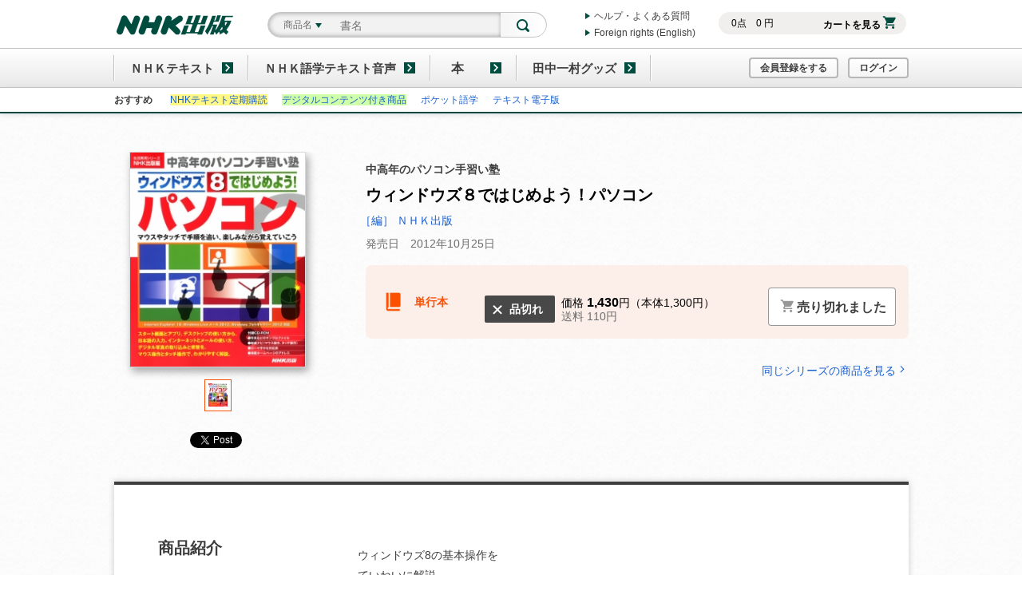

--- FILE ---
content_type: text/html; charset=UTF-8
request_url: https://www.nhk-book.co.jp/detail/000061991522012.html
body_size: 8317
content:
<!DOCTYPE html>
<html>
<head>
  <meta charset="utf-8" />
  <meta content="IE=edge,chrome=1" http-equiv="X-UA-Compatible" />
  <meta content="width=device-width" name="viewport" />
  <meta content="telephone=no" name="format-detection" />
  <title> 中高年のパソコン手習い塾 ウィンドウズ８ではじめよう！パソコン | NHK出版</title>
  <meta name="keywords" content="ＮＨＫ出版 ,ウィンドウズ８ではじめよう！パソコン,NHK出版" />
  <meta name="description" content="ウィンドウズ8の基本操作をていねいに解説。タッチもアプリも怖くない！アプリをタッチ操作するスタート画面と、マウスを操作する従来型のデスクトップ画面という2つの顔をもつウィンドウズ8。2つの操作法を上手…" />

  <link href="/css/common/style.css?v=ecac3a769f45abb78be8d1f3c2267c9e" rel="stylesheet" type="text/css" />
<link href="/assets/css/common/style.css?v=24374c18a59da12bfe9a9d3b99d3e889" rel="stylesheet" type="text/css" />
<link href="/assets/css/lib/slick.css?v=0429e2dd2ee8c715dee04c15258452bb" rel="stylesheet" type="text/css" />
<link rel="stylesheet" href="/assets/css/detail/style.css?v=a44712765699c0387ce1b267275c418c" type="text/css" charset="UTF-8" /><link rel="stylesheet" href="/assets/css/detail/addcart.css?v=f9f16c3103f61db94e51a2b7a478b487" type="text/css" charset="UTF-8" /><link rel="stylesheet" href="/assets/css/detail/contents-header_2021.css?v=fb842a2aa8364974746caa979b6ed269" type="text/css" charset="UTF-8" />
<!--[if lt IE 9]>
<link href="/assets/css/common/style_ie.css?v=9091e73cb7155264f5065ba40c96cb32" rel="stylesheet" type="text/css" />
<link href="/assets/css/lib/slick.css?v=0429e2dd2ee8c715dee04c15258452bb" rel="stylesheet" type="text/css" />
<link rel="stylesheet" href="/assets/css/detail/style_ie.css?v=3b00811294768783d1269e2d461c76a0" type="text/css" charset="UTF-8" />
<![endif]-->
<script src="/assets/js/lib/jquery.js?v=9df6dbeccb852804351b97fffb3cf101" type="text/javascript"></script>
<!--[if lte IE 9]>
<script src="/assets/js/lib/jquery.xdomainrequest.min.js?v=0bbdabe7b0ce87918d773037e2df5f6e" type="text/javascript"></script>
<![endif]-->

</head><body>
  
<!-- Google Tag Manager -->
<noscript><iframe src="//www.googletagmanager.com/ns.html?id=GTM-T86W4Q"
height="0" width="0" style="display:none;visibility:hidden"></iframe></noscript>
<script>(function(w,d,s,l,i){w[l]=w[l]||[];w[l].push({'gtm.start':
new Date().getTime(),event:'gtm.js'});var f=d.getElementsByTagName(s)[0],
j=d.createElement(s),dl=l!='dataLayer'?'&l='+l:'';j.async=true;j.src=
'//www.googletagmanager.com/gtm.js?id='+i+dl;f.parentNode.insertBefore(j,f);
})(window,document,'script','dataLayer','GTM-T86W4Q');</script>
<!-- End Google Tag Manager -->
  

<div id="fb-root"></div>
<script>
    (function(d, s, id) {
        var js, fjs = d.getElementsByTagName(s)[0];
        if (d.getElementById(id)) return;
        js = d.createElement(s); js.id = id;
        js.src = "//connect.facebook.net/ja_JP/sdk.js#xfbml=1&version=v2.4";
        fjs.parentNode.insertBefore(js, fjs);
    }(document, 'script', 'facebook-jssdk'));
</script>
  <div class="wrapper ">
        
<div class="sp-mypage-notify">
    <div class="sp-mypage-notify-bg"></div>
    <div class="sp-mypage-notify-dialog">
        <div class="sp-mypage-notify-dialog-close"><span class="icon-cross" id="js-sp-mypage-notify-close"></span></div>
        <div class="sp-mypage-notify-dialog-message">
            マイコンテンツや、お客様情報・注文履歴を確認できます。
        </div>
        <div class="sp-mypage-notify-dialog-image">
            <img src="/assets/img/top/sp-mypage-notify.png">
        </div>
        <div class="sp-mypage-notify-dialog-checkbox checkbox2">
            <input type="checkbox" id="sp-mypage-notify-disable">
            <label for="sp-mypage-notify-disable"><span class="icon icon-status-check"></span>次回以降表示しない</label>
        </div>
        <div class="sp-mypage-notify-dialog-button">
            <span class="btn btn-green" id="js-sp-mypage-notify-button">閉じる</span>
        </div>
    </div>
</div>
    <!--ヘッダー-->
    <div class="header">
        
                
        <!--スマホ用グローバルナビ-->
        <ul class="header-spgnav">
            <li class="header-spgnav-item header-spgnav-item_logo">
                <a href="/"><img src="/assets/img/common/logo-2line.png" /></a>
            </li>
            <!--classに header-spgnav-item_mark 付与で赤いマークがつきます-->
                        <li class="header-spgnav-item header-spgnav-item_cart" id="cartMark">
                <a class="icon-cart" href="javascript:void(0);">カート</a>
            </li>
            <li class="header-spgnav-item header-spgnav-item_search">
                <a class="icon-search" href="javascript:void(0);">検索</a>
            </li>
                        <li class="header-spgnav-item header-spgnav-item_login">
                <a class="icon-user" href="/log_in.html">ログイン<br />会員登録</a>
            </li>
                        <li class="header-spgnav-item header-spgnav-item_menu">
                <a class="icon-menu" href="javascript:void(0);">メニュー</a>
            </li>
        </ul>
        <div class="header-inner">
            <!--ロゴ-->
            <p class="header-logo">
                <a href="/"><img class="header-logo-img header-logo-img" src="/assets/img/common/logo.png" /></a>
            </p>
            <!--検索窓-->
            <form class="header-search" name="search_form" action="https://search.nhk-book.co.jp/" method="GET" onsubmit="return mysearch_https(this);">
                <div class="header-search-select">
                    <p class="header-search-select-title">
                        検索対象
                    </p>
                    <div class="select">
                        <select id="select-search-type" name="yearclass">
                            <option checked="" value="商品名">
                                商品名から探す
                            </option>
                            <option value="商品番号">
                                商品番号から探す
                            </option>
                            <option value="コンテンツ">
                                コンテンツから探す
                            </option>
                        </select>
                        <div class="select-box">
                            <p class="select-text">
                                商品名<span class="icon-bullet-arrow-bottom"></span>
                            </p>
                        </div>
                    </div>
                </div>
                <div class="header-search-inner">
                    <div class="header-search-input">
                        <input placeholder="書名" type="text" name="kw" class="searchBox" />
                        <input type="hidden" name="ie" value="u" >
                        <input type="hidden" name="temp" value="item" id="isearch_temp" />
                    </div>
                    <div class="header-search-btn icon-search">
                        <input class="btn" type="submit" />
                    </div>
                </div>
            </form>
            <!--カートインフォ-->
            <div class="header-cartinfo">
                <!--カートがからの時は-->
                <div class="header-cartinfo-inner">
                    <!--i-search 検索結果画面では削除 ここから-->
                    <dl class="header-cartinfo-total">
                        <dt>
                            <span id="headerCartNum">0</span>点
                        </dt>
                        <dd>
                            <span id="headerCartPrice">0</span> 円
                        </dd>
                    </dl>
                    <!--/i-search 検索結果画面では削除 ここまで--><a class="btn header-cartinfo-btn" href="/cart/">カートを見る<span class="icon-cart"></span></a>
                </div>
            </div>
            <!--サブナビ-->
            <ul class="header-subnav header-subnav_pc">
                <li class="header-subnav-item">
                    <a class="icon-bullet-arrow-right" href="/help/index.html">ヘルプ・よくある質問</a>
                </li>
                <li class="header-subnav-item">
                    <a class="icon-bullet-arrow-right" href="/pr/foreignrights/index.html">Foreign rights (English)</a>
                </li>
            </ul>
        </div>
        <div class="header-menu">
            <!--グローバルナビ-->
            <div class="header-menu-inner">
                <ul class="header-gnav">
                    <li class="header-gnav-item header-gnav-item_text">
                        <a href="/text/index.html">ＮＨＫテキスト</a>
                    </li>
                    <li class="header-gnav-item header-gnav-item_text">
                        <a href="https://nhktext.jp/onsei">ＮＨＫ語学テキスト音声</a>
                    </li>
                    <li class="header-gnav-item header-gnav-item_book">
                        <a href="/book/index.html">　本　</a>
                    </li>
                    <li class="header-gnav-item header-gnav-item_goods">
                        <a href="/goods/index.html">田中一村グッズ</a>
                    </li>
                </ul>
                <!--サインイン ログイン前-->
                <ul class="header-signin">
                                        <li class="header-signin-item">
                        <a class="header-signin-btn" href="/register/preregist_select.html">会員登録をする</a>
                    </li>
                    <li class="header-signin-item">
                        <a class="header-signin-btn" href="/log_in.html">ログイン</a>
                    </li>
                                    </ul>
            </div>
            <!--サブナビ-->
            <ul class="header-subnav header-subnav_sp">
                <li class="header-subnav-item">
                    <a class="icon-bullet-arrow-right" href="/help/index.html">ヘルプ・よくある質問</a>
                </li>
                <li class="header-subnav-item">
                    <a class="icon-bullet-arrow-right" href="/pr/foreignrights/index.html">Foreign rights (English)</a>
                </li>
            </ul>
            <div class="header-hotword">
  <div class="header-hotword-inner">
    <h3 class="header-hotword-title">おすすめ</h3>
    <ul class="header-hotword-list">
      <li class="header-hotword-list-item"><a href="/pr/text/subscription.html"><span style="background-color:#fff884;">NHKテキスト定期購読</span></a></li>
      <!--<li class="header-hotword-list-item"><a href="/pr/ticket/about.html">音声ダウンロードチケット</a></li>-->
      <li class="header-hotword-list-item"><a href="/digicon/index.html"><span style="background-color:#d0ffa9;">デジタルコンテンツ付き商品</span></a></li>
     <!--<li class="header-hotword-list-item"><a href="/pr/doki/">趣味どきっ！</a></li>-->
     <!-- <li class="header-hotword-list-item"><a href="/list/backnumber-33014.html">100分de名著</a></li>-->
      <li class="header-hotword-list-item"><a href="https://pocket-gogaku.jp/" target="_blank">ポケット語学</a></li>
 <li class="header-hotword-list-item"><a href="/pr/text/d_text.html">テキスト電子版</a></li>

    </ul>
  </div>
</div>        </div>
        <div class="header-over"></div>
    </div>
    <!--/ヘッダー-->
    
    <!--コンテンツ-->
    <div class="contents">
      <script>
var web_code = '000061991522012';
var large_category_id = '2';

/** GA4イベント用データ */
var jsonContentData = {"web_code":"000061991522012","main_title":"\u30a6\u30a3\u30f3\u30c9\u30a6\u30ba\uff18\u3067\u306f\u3058\u3081\u3088\u3046\uff01\u30d1\u30bd\u30b3\u30f3","large_category_id":2,"cart_button":3,"price":"1300","tax":"130"};
/** GA4イベント：view_item */
window.addEventListener("load", function() {
    gaEventViewItem();
});
</script>


    

<div class="addcart-modal js-addcart-modal">
  <div class="addcart-modal-bg" data-close></div>
  <div class="addcart-modal-container">
    <p class="tw-text-orange tw-font-semibold tw-text-center tw-text-2xl tw-mb-24px">カートに追加されました</p>
    <div>
      <div class="tw-flex tw-flex-col tw-items-center tw-space-y-12px">
        <a class="btn-orange pc:tw-w-3/4" href="/cart/">
          <span class="icon icon-cart tw-relative tw-inset-0 tw-pr-8px"></span>
          お支払いに進む
        </a>
        <button class="btn-gray pc:tw-w-3/4" data-close>他にも商品を買う</button>
      </div>
    </div>
  </div>
</div>    <div class="contents-header">
        <div class="ol-base">
    <div class="ol-innerlayer"></div>
    <div class="ol-content">
        <div class="ol-zoom">
            <div class="ol-zoom-header">
                <p class="ol-zoom-itemname">
                    ウィンドウズ８ではじめよう！パソコン
                </p>
                <p class="ol-zoom-btn_close">
                    <a href="javascript:void(0);"><span class="icon-status-cross"></span>閉じる</a>
                </p>
            </div>
            <div class="ol-zoom-photo">
                                    <div class="ol-zoom-photo-items">
                        <img src="https://nhkbook.s3-ap-northeast-1.amazonaws.com/image/goods/000061991522012/000061991522012_01_580.jpg" />
                    </div>
                            </div>
        </div>
    </div>
</div>        <div class="main">
            <div class="tw-flex tw-justify-between sp:tw-flex-col sp:tw-space-y-16px">
                                <div class="visual visual_inithide tw-relative tw-float-none tw-mx-0">
    <div class="visual-photo">
        <div class="visual-photo-main">
                            <div class="visual-photo-main-items">
                    <span class="icon-zoom">
                        <img src="https://nhkbook.s3-ap-northeast-1.amazonaws.com/image/goods/000061991522012/000061991522012_01_234.jpg" id="icon-zoom"/>
                    </span>
                </div>
                    </div>
        <div class="visual-photo-nav">
                            <div class="visual-photo-nav-items">
                    <span>
                        <img src="https://nhkbook.s3-ap-northeast-1.amazonaws.com/image/goods/000061991522012/000061991522012_01_24.jpg" />
                    </span>
                </div>
                    </div>
    </div>
        <ul class="visual-sns">
        <li class="visual-sns-tw">
            <a class="twitter-share-button"></a>
            <script>
                !function (d, s, id) {
                    var js, fjs = d.getElementsByTagName(s)[0], p = /^http:/.test(d.location) ? 'http' : 'https';
                    if (!d.getElementById(id)) {
                        js = d.createElement(s);
                        js.id = id;
                        js.src = p + '://platform.twitter.com/widgets.js';
                        fjs.parentNode.insertBefore(js, fjs);
                    }
                }(document, 'script', 'twitter-wjs');
            </script>
        </li>
        <li class="visual-sns-fb">
            <div class="fb-like" data-layout="button_count"></div>
        </li>
    </ul>
    
</div>                <div class="outline outline-fixed tw-float-none tw-mx-0">
                    <div class="item-meta-info tw-space-y-15px">
                        <!-- キャンペーン情報 : アウトライン -->
                        <!--ファーストビュートピック-->
                        <p class="outline-lead">
                            
                        </p>
                        <!--シリーズ名-->
                        <p class="outline-subtitle">
                            中高年のパソコン手習い塾
                        </p>
                        <!--前サブタイトル-->
                        <p class="outline-caption01">
                            
                        </p>
                        <!--メインタイトル-->
                        <h2 class="outline-itemname">
                            ウィンドウズ８ではじめよう！パソコン
                            <!--後サブタイトル-->
                            <span class="sp:tw-block"></span>
                        </h2>
                        <ul class="outline-tags">
                            <!-- 新旧アイコン -->
                                                        <!-- メディアアイコン -->
                                                        <!-- レベルアイコン -->
                                                    </ul>
                        <!-- 著者 -->
                        <p class="outline-person">
                            <a href="http://search.nhk-book.co.jp/?ie=u&temp=item&author[]=%EF%BC%AE%EF%BC%A8%EF%BC%AB%E5%87%BA%E7%89%88+">［編］ ＮＨＫ出版 </a> 
                        </p>
                        <!-- 発売日 -->
                        <div class="outline-itemdata tw-p-0 tw-border-0">
                            <div class="outline-row">
                                <p class="outline-itemdata-releasedate tw-mt-0">発売日　2012年10月25日</p>
                            </div>
                        </div>
                    </div>
                    <div class="order-block tw-my-20px">
                        <div class="tw-mb-12px tw-space-y-10px">
                                                                                </div>
                        <div class="tw-flex sp:tw-flex-col sp:tw-space-y-10px tw-items-start">
                            <div class="tw-flex tw-items-center">
                                <img src="/assets/img/detail/icon-book_active.png" class="tw-w-35px" alt="">
                                <span class="tw-ml-10px tw-font-semibold tw-text-orange tw-flex-shrink-0 pc:min-w-100px">
                                                                            単行本
                                                                    </span>
                            </div>
                            <div class="pc:tw-mx-8px pc:tw-pt-10px">
                                                                <div class="tw-flex tw-items-start">
                                    
<div class="tw-flex-shrink-0 sp:tw-mr-auto">
            <p class="tag-status_large tag-status_black icon-status-cross">
            品切れ
        </p>
    </div>                                    <div class="tw-ml-8px tw-leading-5">
                                        <p class="tw-text-black">
                                            価格 <strong class='tw-text-lg sp:tw-text-2xl tw-font-semibold'>1,430</strong>円（本体1,300円）
                                        </p>
                                                                            <p class="tw-text-gray-600">送料 110円</p>
                                                                        </div>
                                </div>
                            </div>
                                <div class="pc:tw-ml-auto tw-self-stretch">
        <!--売り切れました-->
        <span class="btn btn-white btn-submit btn-cta">
            <span class="icon icon-cart"></span>
            <span>売り切れました</span>
        </span>
    </div>
                        </div>
                    </div>
                    <!-- .outline-related-btn.outline-related-btn_active でカレント表示 -->
                    <!-- .outline-related-btn.is-single で単一行表示 -->
                    <div class="outline-row outline-type-button tw-my-15px">
                        <ul class="tw-flex sp:tw-flex-wrap tw--m-5px">
                                                                                                                                                    </ul>
                    </div>

                    <!-- <div class="tw-text-right">
                        <a class="hover:tw-no-underline hover:tw-opacity-70" href="">同じシリーズの商品を見る<span class="icon-arrow-right"></span></a>
                    </div> -->

                    <!-- 小分類一覧-->
                                        <a class="tw-block tw-text-right" href="/list/smallcategory-24011.html">
                        同じシリーズの商品を見る<span class="icon-arrow-right"></span>
                    </a>
                                        
                    <div class="relation">
                        <!-- おすすめ商品一覧のファイル -->
                        <!-- rtoaster版この商品を買った人はこんな商品を買っています -->
    <div class="detail-header-relation-items tw-my-32px" id="series_recommend"
        style="display:none">
        <div class="inner">
            <h2 class="recommend-title tw-text-black sp:tw-mx-12px pc:tw--mx-32px">
                この商品を買った人はこんな商品を買っています</h2>

            <div
                class="js-rtoaster-recommend-list detail-header-item-list pc:tw-mt-20px sp:tw-mt-16px">
                <div id="series_recommend_1"></div>
                <div id="series_recommend_2"></div>
                <div id="series_recommend_3"></div>
                <div id="series_recommend_4"></div>
            </div>
        </div>
    </div>
                                    <!--
    rtoasterの動作テストをしたい場合、テスト環境のドメイン名を *.nhk-book.co.jp にして、さらに
    以下のようなJavaScript変数（ECサイト上の詳細ページではあらかじめ定義済）を定義する必要があります。
    この変数がない場合、今見ている商品を一意に特定できないため、レコメンドされません。
    -->
                                                <!-- 関連ニュース RSSから取得 -->
                        <div class="outline-news" style="display:none">
                            <h2 class="outline-news-title">
                                関連ニュース
                            </h2>
                            <div class="outline-news-contents">
                                <div class="newsfeed" data-num="10" data-wrapper=".outline-news"data-formatter="morelist" data-query="w000061991522012"></div>
                            </div>
                        </div>
                        <!-- /関連ニュース -->
                        <!-- アンケート・プレゼント -->
                                                <!-- /アンケート・プレゼント -->
                    </div>
                </div>
            </div>
        </div>
        <!--/.main-->
    </div>
    <!--/.contents-header-->
    <div class="contents-body">
        <div class="features">
            
        <!--.features-header ブロックB-->
                <!--/.features-header ブロックB-->
        
        <!--.section 商品紹介 ブロックC-->
        <div class="section section_introduction" id="block-c">
    <div class="section-header">
        <h2 class="section-title">
            商品紹介
        </h2>
    </div>
    <div class="section-body">
                    <div class="section-row">
                <div class="section-textwrapper">
                                                                <p class="section-text">ウィンドウズ8の基本操作を<BR>ていねいに解説。<BR>タッチもアプリも怖くない！<BR><BR>アプリをタッチ操作するスタート画面と、マウスを操作する従来型のデスクトップ画面という2つの顔をもつウィンドウズ8。2つの操作法を上手に使い分けながら、メールやインターネット、写真の取り込みなどの基本操作をていねいに解説した超初心者向け入門書。</p>
                                                        </div>
            </div>
                            </div>
</div>
        <!--/.section 商品紹介 ブロックC-->
        
        <!--.section 放送情報 ブロックD-->
                <!--/.section 放送情報 ブロックD-->
        
        <!--.section 次号予告 ブロックE-->
                <!--/.section 次号予告 ブロックE-->
        
        <!--.section 目次 ブロックF-->
                <!--/.section 目次 ブロックF-->
        
        <!--.section 著者情報 ブロックG-->
                <div class="section section_author" id="block-g">
    <div class="section-header">
        <h2 class="section-title">
            著者情報
        </h2>
    </div>
    <div class="section-body">
                    <div class="section-row">
                <div class="section-textwrapper">
                    <h3 class="section-subtitle">
                        <a href="http://search.nhk-book.co.jp/?ie=u&temp=item&author[]=%EF%BC%AE%EF%BC%A8%EF%BC%AB%E5%87%BA%E7%89%88+">ＮＨＫ出版 </a>&nbsp;編                    </h3>
                                    </div>
                            </div>
            </div>
</div>
        <!--/.section 著者情報 ブロックG-->
        
                <div class="section section_spec" id="block-h">
    <div class="section-header">
        <h2 class="section-title">
            商品情報
        </h2>
    </div>
    <div class="section-body">
        <div class="section-definitionlist">
                            <dl>
                    <dt>
                    発売日
                    </dt>
                    <dd>
                        2012年10月25日
                    </dd>
                </dl>
                                        <dl>
                    <dt>
                    価格
                    </dt>
                    <dd>
                        価格：<span>1,430</span>円（本体1,300円）
                    </dd>
                </dl>
                                        <dl>
                    <dt>
                    判型
                    </dt>
                    <dd>
                        ＡＢ判
                    </dd>
                </dl>
                                        <dl>
                    <dt>
                    ページ数
                    </dt>
                    <dd>
                        128ページ　CD-ROM1枚
                    </dd>
                </dl>
                        <!-- 商品コード -->
                            <dl>
                    <dt>
                    雑誌コード
                    </dt>
                    <dd>
                        6199152
                    </dd>
                </dl>
                                        <dl>
                    <dt>
                    Cコード
                    </dt>
                    <dd>
                        C9404(情報科学（パソコン関連）)
                    </dd>
                </dl>
                        <!-- ISBN・JANコード -->
                            <dl>
                    <dt>
                    ISBN
                    </dt>
                    <dd>
                        978-4-14-199152-6
                    </dd>
                </dl>
                                            </div>
        <div class="section-definitionlist">
                                </div>
    </div>
</div>        <!--/.section 商品情報 ブロックH-->
        
        <!-- 購入のご案内 -->
        <!--.section 関連商品 ブロックJ-->
        
        <!--.section 関連商品 ブロックJ_cover-->
                <!--/.section 関連商品 ブロックJ_cover-->

        <!--/.section おすすめ情報 ブロックK-->
                <!--/.section おすすめ情報 ブロックK-->
        
        <!--.section カテゴリ ブロックI-->
        <div class="section" id="block-i">
            <div class="section-header">
            <h2 class="section-title">
                カテゴリ
            </h2>
            </div>
            <div class="section-body">
            <ul class="topicpath">
                <li class="topicpath-item">
                <a href="/">ホーム</a>
                </li>
                                <li class="topicpath-item">
                <a href="/book/index.html">書籍・ムック</a>
                </li>
                                                <li class="topicpath-item">
                <a href="/list/midcategory-307.html">実用・趣味</a>
                </li>
                                                <li class="topicpath-item">
                <a href="/list/smallcategory-24011.html">中高年のパソコン手習い塾</a>
                </li>
                            </ul>
                        </div>
        </div><!--.section カテゴリ ブロックI-->
        
        </div>
    </div>

        <div class="contents-footer">

        </div>
        

            
<!--ページ内リンク-->
<div class="inpagenav">
  <ul class="inpagenav-inner">
    <li class="inpagenav-item inpagenav-item_pagetop">
      <a class="icon-inpagenav-top inpagenav-pagetop" href="#"><span>ページトップ</span></a>
    </li>
  </ul>
</div>
<!--/ページ内リンク-->
          </div>
    <!--/コンテンツ-->

    
    <!--フッター-->
    <div class="footer">
        <div class="footer-inner">
            <div class="footer-nav tw-pl-0 tw-flex-grow-0">
            <p class="footer-logo">
                <a href="/"><img alt="NHK出版" class="footer-logo-img" src="/assets/img/common/logo.png" width="292" height="50" /></a>
            </p>
            </div>
            <div class="footer-nav pc:tw-border-l-0">
                <ul class="footer-nav-list">
                    <li class="footer-nav-list-item">
                        <a href="/corporate/index.html">会社案内</a>
                    </li>
                    <li class="footer-nav-list-item">
                        <a href="https://shoten-pr.nhk-book.co.jp" target="_blank">書店様向けページ</a>
                    </li>
                    <li class="footer-nav-list-item">
                        <a href="/snsaccount/index.html">公式SNS一覧</a>
                    </li>
                </ul>
            </div>
            <div class="footer-nav">
                <ul class="footer-nav-list">
                    <li class="footer-nav-list-item">
                        <a href="/kiyaku/index.html">利用規約</a>
                    </li>
                    <li class="footer-nav-list-item">
                        <a href="/kiyaku/privacy.html">プライバシーポリシー</a>
                    </li>
                    <li class="footer-nav-list-item">
                        <a href="/kiyaku/dealingLaw.html">特定商取引法に基づく表示</a>
                    </li>
                    <li class="footer-nav-list-item">
                        <a href="/kiyaku/copyright.html">著作権等管理事業者許諾番号</a>
                    </li>
                    <li class="footer-nav-list-item">
                        <a href="/contact/index.html">お問い合わせ</a>
                    </li>
                </ul>
            </div>
            <div class="footer-nav pc:tw-flex-grow-0">
                <ul class="footer-nav-list sp:tw-flex sp:tw-items-center sp:tw-flex-wrap sp:tw-flex-col">
                    <li class="footer-nav-list-item footer-nav-list-item_hnkonline sp:tw-my-5px pc:tw-mb-15px">
                        <a href="https://www.nhk.or.jp/" target="_blank"><img alt="NHK ONLINE" src="/assets/img/common/logo-nhkonline.png" width="272" height="28" /></a>
                    </li>
                    <li class="footer-nav-list-item sp:tw-my-5px pc:tw-mb-15px">
                        <a href="https://www.nhk-cs.jp/j/Q0028171" target="_blank"><img alt="NHK受信料のお手続きはこちら" src="/assets/img/common/nhk-jushinryo.jpg" width="180" height="60" /></a>
                    </li>
                    <li class="footer-nav-list-item footer-nav-list-item_program sp:tw-my-5px pc:tw-mb-15px">
                        <a href="http://www2.nhk.or.jp/hensei/program/index.cgi?area=001&f=top" target="_blank">番組表</a>
                    </li>
                </ul>
            </div>
            <div class="footer-nav">
                <ul class="footer-nav-list">
                    <li class="footer-nav-list-item footer-nav-list-item_viewchange">
                        <a href="javascript:void(0);">スマートフォン版を表示</a>
                    </li>
                </ul>
            </div>
        </div>
        <a class="footer-viewchange-btn" href="javascript:void(0);">PC版を表示</a>
        <div class="footer-copyright">
            Copyright NHK Publishing, Inc.
        </div>
    </div>
    <!--/フッター-->
  </div>
  
  <script src="/assets/js/lib/slick.min.js?v=d5a61c749e44e47159af8a6579dda121" type="text/javascript"></script>
<script src="/assets/js/lib/jquery.easing.js?v=e2d41e5c8fed838d9014fea53d45ce75" type="text/javascript"></script>
<script src="/assets/js/lib/jquery.lazyload.js?v=829bfa2120f720d2e8f82085914de5c9" type="text/javascript"></script>
<script src="//d2ov204r51u826.cloudfront.net/jquery.newsfeed/jquery.newsfeed.min.js" type="text/javascript"></script>
<script src="/assets/js/lib/jquery.timetable.min.js?v=8a2b05274d34317424c32b659ff5009c" type="text/javascript"></script>
<script src="/assets/js/util.js?v=c74d828894c07837314907307ba7808a" type="text/javascript"></script>
<script src="/assets/js/validation.js?v=69304849fbaac42f82ed5430182c9f56" type="text/javascript"></script>
<script src="/assets/js/common.js?v=d2dd0ceeeec1c3cdb3991b43fc0cf1d3" type="text/javascript"></script>
<script src="/assets/js/search/header.js?v=a07861f43f8deaf0c9cb68649234a2d7" type="module" crossorigin></script>
<script src="/js/min-satlib.js?v=62e5d28bef77353e2b672c9118219249" type="text/javascript"></script>

<script type="text/javascript" src="/assets/js/detail/detail.js?v=0002790465e40b674e7b918467b89edb" charset="UTF-8"></script><script type="text/javascript" src="/js/ga-event.js?v=8d4e06393fe312f23d6c3d425924ac31" charset="UTF-8"></script><script type="text/javascript" src="/js/detail/addcart.js?v=63c08d469d107073aaf64a996a04870d" charset="UTF-8"></script></body>
</html>

--- FILE ---
content_type: text/css
request_url: https://www.nhk-book.co.jp/assets/css/detail/addcart.css?v=f9f16c3103f61db94e51a2b7a478b487
body_size: 1124
content:
.detail-addcart{position:fixed;top:0;right:0;bottom:0;left:0;display:-webkit-box;display:-webkit-flex;display:-ms-flexbox;display:flex;-webkit-box-orient:vertical;-webkit-box-direction:normal;-webkit-flex-direction:column;-ms-flex-direction:column;flex-direction:column;opacity:0;pointer-events:none;-webkit-transition-property:opacity;transition-property:opacity;-webkit-transition-duration:.2s;transition-duration:.2s;z-index:101}.detail-addcart.is-open{opacity:1}@media(min-width:641px){.detail-addcart.is-open .detail-addcart-modal-bg{position:fixed;top:0;right:0;bottom:0;left:0;--bg-opacity:1;background-color:#000;background-color:rgba(0,0,0,var(--bg-opacity));opacity:.5;pointer-events:auto;cursor:pointer}}.detail-addcart-modal{position:relative;--bg-opacity:1;background-color:#fff;background-color:rgba(255,255,255,var(--bg-opacity));padding:24px;-webkit-transition-property:background-color,border-color,color,fill,stroke,opacity,-webkit-box-shadow,-webkit-transform;transition-property:background-color,border-color,color,fill,stroke,opacity,-webkit-box-shadow,-webkit-transform;transition-property:background-color,border-color,color,fill,stroke,opacity,box-shadow,transform;transition-property:background-color,border-color,color,fill,stroke,opacity,box-shadow,transform,-webkit-box-shadow,-webkit-transform;-webkit-transition-duration:.2s;transition-duration:.2s;--transform-translate-x:0;--transform-translate-y:0;--transform-rotate:0;--transform-skew-x:0;--transform-skew-y:0;--transform-scale-x:1;--transform-scale-y:1;-webkit-transform:translateX(var(--transform-translate-x)) translateY(var(--transform-translate-y)) rotate(var(--transform-rotate)) skewX(var(--transform-skew-x)) skewY(var(--transform-skew-y)) scaleX(var(--transform-scale-x)) scaleY(var(--transform-scale-y));-ms-transform:translateX(var(--transform-translate-x)) translateY(var(--transform-translate-y)) rotate(var(--transform-rotate)) skewX(var(--transform-skew-x)) skewY(var(--transform-skew-y)) scaleX(var(--transform-scale-x)) scaleY(var(--transform-scale-y));transform:translateX(var(--transform-translate-x)) translateY(var(--transform-translate-y)) rotate(var(--transform-rotate)) skewX(var(--transform-skew-x)) skewY(var(--transform-skew-y)) scaleX(var(--transform-scale-x)) scaleY(var(--transform-scale-y));-webkit-transition-timing-function:cubic-bezier(.4,0,.2,1);transition-timing-function:cubic-bezier(.4,0,.2,1);--transform-translate-y:20px;-webkit-box-shadow:0 3px 4px rgba(0,0,0,.26);box-shadow:0 3px 4px rgba(0,0,0,.26)}.detail-addcart.is-open .detail-addcart-modal{pointer-events:auto;--transform-translate-y:0px;--transform-scale-x:1;--transform-scale-y:1}@media(max-width:640px){.detail-addcart-modal{margin-left:12px;margin-right:12px;margin-top:75px;border-radius:.375rem;border-width:2px;border-style:solid;--border-opacity:1;border-color:#f7510a;border-color:rgba(247,81,10,var(--border-opacity))}.detail-addcart-modal:before,.detail-addcart-modal:after{position:absolute;width:0;height:0;border-width:8px;border-top-width:0;border-style:solid;border-color:transparent;content:"";border-bottom:16px solid;left:-webkit-calc(-12px + 92px + (100% - 92px) / 8);left:calc(-12px + 92px + (100% - 92px)/8);-webkit-transform:translatex(-4px);-ms-transform:translatex(-4px);transform:translatex(-4px)}.detail-addcart-modal:before{top:-16px;--border-opacity:1;border-color:#f7510a;border-color:rgba(247,81,10,var(--border-opacity));border-top:0;border-left:8px solid transparent!important;border-right:8px solid transparent!important;border-bottom-width:16px}.detail-addcart-modal:after{top:-12px;border-bottom-color:white}}@media(min-width:641px){.detail-addcart-modal{margin:auto;border-radius:.5rem;--transform-scale-x:.9;--transform-scale-y:.9;width:400px}}
/*# sourceMappingURL=addcart.css.map */


--- FILE ---
content_type: application/javascript
request_url: https://www.nhk-book.co.jp/js/min-satlib.js?v=62e5d28bef77353e2b672c9118219249
body_size: 6427
content:
var submitButtonName = null;

/******/ (function(modules) { // webpackBootstrap
/******/ 	// The module cache
/******/ 	var installedModules = {};

/******/ 	// The require function
/******/ 	function __webpack_require__(moduleId) {

/******/ 		// Check if module is in cache
/******/ 		if(installedModules[moduleId])
/******/ 			return installedModules[moduleId].exports;

/******/ 		// Create a new module (and put it into the cache)
/******/ 		var module = installedModules[moduleId] = {
/******/ 			exports: {},
/******/ 			id: moduleId,
/******/ 			loaded: false
/******/ 		};

/******/ 		// Execute the module function
/******/ 		modules[moduleId].call(module.exports, module, module.exports, __webpack_require__);

/******/ 		// Flag the module as loaded
/******/ 		module.loaded = true;

/******/ 		// Return the exports of the module
/******/ 		return module.exports;
/******/ 	}


/******/ 	// expose the modules object (__webpack_modules__)
/******/ 	__webpack_require__.m = modules;

/******/ 	// expose the module cache
/******/ 	__webpack_require__.c = installedModules;

/******/ 	// __webpack_public_path__
/******/ 	__webpack_require__.p = "";

/******/ 	// Load entry module and return exports
/******/ 	return __webpack_require__(0);
/******/ })
/************************************************************************/
/******/ ([
/* 0 */
/***/ function(module, exports, __webpack_require__) {

	// 最小限のsatlibライブラリ
	'use strict';
	var $ = jQuery;

	__webpack_require__(1);

	$(document).on('click', 'input:button,input:submit,button:submit', function(e) {
		var $t = $(this);
		if ($t.attr('id')) {
			submitButtonName = $t.attr('id');
		}
//		console.warn("clicked button:" + submitButtonName);
		return true;
	});

	$(function() {
	    //// AjaxUpload初期化
	    //var AjaxUpload = __webpack_require__(2);
	    //AjaxUpload.init();
	    // PreventMultiSubmit初期化
	    var PreventMultiSubmit = __webpack_require__(3);
	    PreventMultiSubmit.init();
	    //// TimeInput初期化
	    //if (!Modernizr.inputtypes.time) {
	    //    var TimeInput = __webpack_require__(4);
	    //    TimeInput.init();
	    //}
	});




/***/ },
/* 1 */
/***/ function(module, exports, __webpack_require__) {

	/**
	 * jQuery.clearInputプラグイン
	 * @param {bool} clearHidden hiddenの中身も空にする
	 */
	'use strict';
	var $ = jQuery;
	$.fn.clearInput = function(clearHidden) {
	    this.each (function() {
	        $('input:text,input:password,textarea,input[type=tel],input[type=date],input[type=url],input[type=time],input[type=email]', this).val('');
	        if (clearHidden) {
	            $('input:hidden', this).val('');
	        }
	        $('select').each(function() {
	            this.selectedIndex = 0;
	        });
	        $('input:checkbox,input:radio', this).prop('checked', false);
	        $('input.clearable', this).val('');
	    });
	    return this;
	};


/***/ },
/* 2 */
/***/ function(module, exports, __webpack_require__) {

	/**
	 * AjaxUpload
	 * formとは独立にファイルアップロードを行うスクリプト
	 */
	'use strict';
	var $ = jQuery;

	var DELEGATE_NAME = '__Uploader_delegate';

	function Uploader(elem) {
	    this.elem = $(elem);
	    this.registerFileChange();
	    this.registerDrag();
	    this.registerDelete();
	    this.updateState();
	}
	Uploader.prototype = {
	    elem: null,
	    area: null,
	    accept: null,
	    maxCount: 0,
	    maxFileSize: 0,
	    input: null,
	    inputType: null,
	    hiddenName: null,
	    multiple: false,
	    uploadingCount: 0,
	    /**
	     * デリゲートオブジェクトを返す
	     */
	    delegate: function() {
	        return this.elem.data(DELEGATE_NAME);
	    },
	    /**
	     * 削除チェックボックスのイベント
	     */
	    registerDelete: function() {
	        var uc = this;
	        this.elem.on('click', 'input:checkbox', function(e) {
	            var div = $(this).closest('div');
	            if (this.checked) {
	                div.addClass('deleted-value');
	            } else {
	                div.removeClass('deleted-value');
	                if (uc.isOver()) {
	                    this.checked = true;
	                    div.addClass('deleted-value');
	                }
	            }
	            uc.updateState();
	        });
	    },
	    /**
	     * <input type=file>のイベントを追加する
	     */
	    registerFileChange: function() {
	        var ipt = this.elem.find('input:file');
	        ipt.on('change', this.onFileChange.bind(this));
	        this.input = ipt;
	        this.maxCount = ipt.data('maxcount') || 0;
	        this.hiddenName = ipt.data('name');
	        this.multiple = ipt.attr('multiple');
	        if (!this.multiple) {
	            this.maxCount = 1;
	        }
	        this.accept = ipt.attr('accept');
	        this.maxFileSize = this.elem.find('input[name=MAX_FILE_SIZE]').val();
	        var m = ipt.attr('class').match(/fieldinput-(\w+)-input/);
	        if (m) {
	            this.inputType = m[1];
	        }
	    },
	    /**
	     * イベント受け入れ状態を更新する
	     */
	    updateState: function() {
	        if (this.isFull() || this.uploadingCount) {
	            this.input.prop('disabled', true);
	            this.area.addClass('disabled');
	        } else {
	            this.input.prop('disabled', false);
	            this.area.removeClass('disabled');
	        }
	    },
	    /**
	     * ファイル選択イベント
	     * @param Event e
	     */
	    onFileChange: function(e) {
	        this.processFiles(this.input[0].files);
	    },
	    /**
	     * ファイルを削除する
	     */
	    clearFiles: function() {
	        this.input[0].value = '';
	        this.uploadingCount = 0;
	    },
	    /**
	     * ドラッグ&ドロップのイベントを追加する
	     */
	    registerDrag: function() {
	        var dragArea = this.elem.find('.drag-area');
	        dragArea.on('drop', this.onDrop.bind(this))
	                .on('dragover', this.onDragOver.bind(this))
	                .on('dragleave', this.onDragLeave.bind(this));
	        this.area = dragArea;
	    },
	    /**
	     * ドラッグ＆ドロップのイベントを消費する
	     * @param Event e
	     * @param bool hover
	     */
	    consume: function(e, hover) {
	        e.stopPropagation();
	        e.preventDefault();
	        if (hover) {
	            this.area.addClass('hover');
	        } else {
	            this.area.removeClass('hover');
	        }
	        return false;
	    },
	    /**
	     * アップロード済みの数とアップロード中の数の合計
	     */
	    filesCount: function() {
	        var values = this.elem.find('.fieldinput-' + this.inputType + '-value:not(.deleted-value)');
	        return values.length + this.uploadingCount;
	    },
	    /**
	     * アップロード数制限
	     * @returns bool ファイル数制限に達していたらtrue
	     */
	    isFull: function() {
	        return this.maxCount && this.maxCount <= this.filesCount();
	    },
	    /**
	     * アップロード数制限を超えている
	     */
	    isOver: function() {
	        return this.maxCount && this.maxCount < this.filesCount();
	    },
	    /**
	     * ファイルが選択されたのでアップロードする
	     * @param Array files
	     */
	    processFiles: function(files) {
	        if (!files || this.uploadingCount) {
	            return;
	        }
	        var up = this;
	        var promisses = [];
	        if (this.multiple) {
	            $.each(files, function(i, file) {
	                if (!up.isFull()) {
	                    promisses.push(up.upload(file));
	                }
	            });
	        } else {
	            promisses.push(up.upload(files[0]));
	        }
	        this.updateState();
	        $.when(promisses).done(function() {
	            setTimeout(function() {
	                up.updateState();
	                up.clearFiles();
	            }, 500);
	        });
	    },
	    /**
	     * ドロップイベント
	     * @param Event e
	     */
	    onDrop: function(e) {
	        var oe = e.originalEvent;
	        var files = oe.dataTransfer && oe.dataTransfer.files;
	        this.processFiles(files);
	        return this.consume(e);
	    },
	    /**
	     * ドラッグイベント
	     * @param Event e
	     */
	    onDragOver: function(e) {
	        return this.consume(e, !this.isFull());
	    },
	    /**
	     * ドラッグアウトイベント
	     * @param Event e
	     */
	    onDragLeave: function(e) {
	        return this.consume(e);
	    },
	    /**
	     * アップロード実行
	     * @param File file
	     */
	    upload: function(file) {
	        var up = this;
	        var progress = $('<div class="ajaxupload-progress"></div>');
	        progress.css({
	            fontSize: 'small',
	            margin: '2px 10px',
	            border: '1px solid gray'
	        });
	        progress.text(file.name);
	        progress.append('<span class="ajaxupload-proginfo"></span>');
	        var bar = $('<div class="ajaxupload-progbar">.</div>');
	        bar.css({
	            fontSize: '1px',
	            lineHeight: '1px',
	            width: 0,
	            height: 2,
	            backgroundColor: '#4444aa'
	        });
	        progress.append(bar);
	        this.elem.append(progress);
	        if (this.maxFileSize && file.size > this.maxFileSize) {
	            this.onUploadError(progress, file, null, null, 
	                'Too large upload size:(' + file.size + ' bytes > ' + this.maxFileSize + ' bytes)');
	            return new $.Deferred().resolve().promise();
	        } else if (this.accept && this.accept.indexOf(file.type) < 0) {
	            this.onUploadError(progress, file, null, null, 
	                'Unacceptable type:(' + file.type + ')');
	            return new $.Deferred().resolve().promise();
	        }
	        this.uploadingCount++;
	        var data = new FormData();
	        data.append('file', file, file.name);
	        data.append('type', this.inputType);
	        var url = up.input.data('target');
	        var ajax = $.ajax(url, {
	            xhr: function() {
	                var xhr = new XMLHttpRequest();
	                var xup = xhr.upload;
	                if (!xup) {
	                    throw 'XMLHttpRequest.upload not supported.';
	                }
	                xup.addEventListener('progress', up.onUploadProgress.bind(up, xhr, progress, file));
	                xup.addEventListener('abort', up.onUploadAbort.bind(up, xhr, progress, file));
	                return xhr;
	            },
	            type: 'POST',
	            processData: false,
	            contentType: false,
	            dataType: 'json',
	            data: data,
	            success: up.onUploadSuccess.bind(up, progress, file),
	            error: up.onUploadError.bind(up, progress, file),
	            complete: up.onUploadComplete.bind(up, progress, file)
	        });
	        var d = up.delegate();
	        if (d && d.onUploadStart) {
	            d.onUploadStart(file, up.elem);
	        }
	        
	        return ajax;
	    },
	    /**
	     * アップロード途中
	     * @param {XMLHttpRequest} xhr
	     * @param {jQuery} progress
	     * @param {Event} e
	     */
	    onUploadProgress: function(xhr, progress, file, e) {
	        var pc = parseInt(e.loaded / e.total * 100);
	        progress.find('span').text('(' + pc + '%)');
	        progress.find('.ajaxupload-progbar').css('width', pc + '%');
	        var d = this.delegate();
	        if (d && d.onUploadProgress) {
	            d.onUploadProgress(file, e, this.elem);
	        }
	    },
	    /**
	     * アップロード中断
	     * @param {XMLHttpRequest} xhr
	     * @param {jQuery} progress
	     * @param {Event} e
	     */
	    onUploadAbort: function(xhr, progress, file, e) {
	        var d = this.delegate();
	        if (d && d.onUploadAbort) {
	            d.onUploadAbort(file, e, this.elem);
	        }
	    },
	    /**
	     * アップロード終了時の処理
	     * @param {XMLHttpRequest} xhr
	     * @param {jQuery} progress
	     * @param {Event} e
	     */
	    onUploadSuccess: function(progress, file, data) {
	        if (data.success) {
	            this.appendView(data);
	            progress.find('span').text('Success.');
	            setTimeout(function() {
	                progress.fadeOut('slow', function() {
	                    progress.remove();
	                });
	            }, 1000);
	            var d = this.delegate();
	            if (d && d.onUploadSuccess) {
	                d.onUploadSuccess(file, data, this.elem);
	            }
	        } else {
	            this.onUploadError(progress, file, null, null, data.error);
	        }
	    },
	    /**
	     * エラー時の処理
	     * @param {jQuery} progress
	     * @param {XMLHttpRequest} xhr
	     * @param {String} status
	     * @param {Exception} error
	     */
	    onUploadError: function(progress, file, xhr, status, error) {
	        progress.find('span').text('Fail. : ' + error);
	        setTimeout(function() {
	            progress.fadeOut('slow', function() {
	                progress.remove();
	            });
	        }, 3000);
	        var d = this.delegate();
	        if (d && d.onUploadError) {
	            d.onUploadError(file, error, this.elem);
	        }
	    },
	    /**
	     * アップロード完了時
	     * @param {jQuery} progress
	     * @param {XMLHttpRequest} xhr
	     */
	    onUploadComplete: function(progress, file, xhr) {
	        this.uploadingCount--;
	        if (this.uploadingCount < 0) {
	            this.uploadingCount = 0;
	        }
	        var d = this.delegate();
	        if (d && d.onUploadComplete) {
	            d.onUploadComplete(file, this.elem);
	        }
	        this.updateState();
	    },
	    /**
	     * アップロード完了したのでviewを追加する
	     * @param {Object} data
	     */
	    appendView: function(data) {
	        var aElem = this.elem.find('.fieldinput-' + this.inputType + '-values');
	        var vElem = $('<div class="fieldinput-' + this.inputType + '-value"></div>');
	        if (this.inputType === 'imagefile') {
	            var img = $('<img src="' + data.url + '">');
	            img.attr('title', data.name);
	            vElem.append(img);
	        } else {
	            var a = $('<a></a>');
	            a.attr('href', data.url);
	            a.text(data.name);
	            vElem.append(a);
	        }
	        var cid = 'c' + Math.random();
	        var check = $('<input type="checkbox" id="' + cid + '">');
	        check.val(data.value);
	        var label = $('<label for="' + cid + '">削除</label>');
	        var hidden = $('<input type="hidden" name="' + this.hiddenName + '">');
	        hidden.val(data.value);
	        vElem.append(check).append(label).append(hidden);
	        aElem.append(vElem);
	        check.click(function() {
	            if (this.checked) {
	                hidden.val('');
	                vElem.addClass('deleted-value');
	            } else {
	                hidden.val(this.value);
	                vElem.removeClass('deleted-value');
	            }
	        });
	    }
	};


	var AjaxUpload = {
	    init: function () {
	        if (window.File && window.FileList && window.FileReader) {
	            $('.ajax-upload').each(function (i, elem) {
	                new Uploader(elem);
	            });
	        } else {
	            $('.ajax-upload .drag-area').removeClass('drag-area');
	        }
	    }
	};
	module.exports = AjaxUpload;


	/**
	 * デリゲートを設定する
	 * @param {object} delegate
	{
	        **
	         * アップロード開始時イベント
	         * @param {File} file
	         * @param {jQuery} elem
	         *
	        onUploadStart: function(file, elem) 
	        **
	         * アップロード途中イベント
	         * @param {File} file
	         * @param {XMLHttpRequestProgressEvent} event
	         * @param {jQuery} elem
	         *
	        onUploadProgress: function(file, event, elem)
	        **
	         * アップロード中断イベント
	         * @param {File} file
	         * @param {XMLHttpRequestProgressEvent} event
	         * @param {jQuery} elem
	         *
	        onUploadAbort: function(file, event, elem)
	        **
	         * アップロード成功イベント
	         * @param {File} file
	         * @param {Object} result ajaxupload.phpが返したJSONオブジェクト
	         * @param {jQuery} elem
	         *
	        onUploadSuccess: function(file, result, elem)
	        **
	         * アップロード失敗イベント
	         * @param {File} file
	         * @param {String} error エラーメッセージ
	         * @param {jQuery} elem
	         *
	        onUploadError: function(file, error, elem)
	        **
	         * アップロード完了イベント
	         * @param {File} file
	         * @param {jQuery} elem
	         *
	        onUploadComplete: function(file, elem)
	    } */
	$.ajaxUploadDelegate = function(delegate) {
	    $('.ajax-upload').each(function(i, elem) {
	        $(elem).data(DELEGATE_NAME, delegate);
	    });
	};


/***/ },
/* 3 */
/***/ function(module, exports, __webpack_require__) {

	// jQuery.clearForm
	'use strict';
	var $ = jQuery;
	var submittingForm = null;

	var PreventMultiSubmit = {
	    /**
	     * 
	     * @returns {undefined}
	     */
	    init: function() {
	        $("form:not(.multiSubmit)").submit(function(e) {
	            var $t = $(this);
//				console.warn("start submit");
	            if ($t.data('submitting')) {
//					console.warn("prevent multi submit");
	                e.preventDefault();
	                return false;
	            }
                    
                    //disableにしなくていいときは何もしない
                    if ($t.data('nodisabled')) {
                        return true;
                    }
                    
                    submittingForm = $t;
                    $t.data('submitting', true);
                    if (submitButtonName) {
                            var btn = $('#' + submitButtonName);
                            var input = $('<input>')
                                    .attr('type', 'hidden')
                                    .attr('name', btn.attr('name'))
                                    .val(btn.val());
                            btn.before($(input));
                    }
                    // ページ内の全てのリンクを無効にする、ボタンをdisabledにする
                    $('a[href]').attr('href', 'javascript:void(0);');
                    $('input:button,input:submit,button').attr('disabled', true);
	        });
	    }
	};

	module.exports = PreventMultiSubmit;

/***/ },
/* 4 */
/***/ function(module, exports, __webpack_require__) {

	// TimeInput
	'use strict';
	var $ = jQuery;
	var KEY = {
	    TAB: 9,
	    LEFT: 37,
	    RIGHT: 39,
	    UP: 38,
	    DOWN: 40,
	    COLON: 58
	};
	// 時刻入力ウィジェット
	function TimeInput(elem) {
	    this.elem = elem;
	    var ti = this;
	    var timer = 0;
	    this.parse();
	    this.update(false);
	    $(elem).keydown(function (e) {
	        var consumed = false;
	//            console.log(e.which);
	        switch (e.which) {
	            case KEY.LEFT:
	                ti.left();
	                consumed = true;
	                break;
	            case KEY.RIGHT:
	                ti.right();
	                consumed = true;
	                break;
	            case KEY.UP:
	                ti.up();
	                consumed = true;
	                break;
	            case KEY.DOWN:
	                ti.down();
	                consumed = true;
	                break;
	            case KEY.TAB:
	                if (e.shiftKey) {
	                    consumed = ti.left(true);
	                } else {
	                    consumed = ti.right(true);
	                }
	                break;
	            default:
	        }
	        if (consumed) {
	            ti.update();
	            e.preventDefault();
	            return false;
	        }
	    }).keypress(function(e) {
	        var consumed = false;
	//            console.log(e.which);
	        switch (e.which) {
	            case KEY.COLON:
	                ti.right();
	                consumed = true;
	                break;
	            default:
	        }
	        if (consumed) {
	            ti.update();
	            e.preventDefault();
	            return false;
	        }
	    }).keyup(function (e) {
	        if (e.which !== KEY.TAB) {
	            clearTimeout(timer);
	            timer = setTimeout(function () {
	                ti.parse();
	                ti.update();
	            }, 500);
	        }
	    }).change(function (e) {
	        ti.parse();
	        ti.update();
	    }).focus(function (e) {
	        setTimeout(function () {
	            ti.update();
	        }, 10);
	    }).data('TimeInput', ti);
	    if (elem.form) {
	        $(elem.form).submit(function(e) {
	            if (!elem.value.match(/^\d{2}:\d{2}(:\d{2})?/)) {
	                elem.value = '';
	            }
	        });
	    }
	}
	TimeInput.prototype = {
	    // hour|min|second
	    elem: null,
	    focusing: 'hour',
	    showSecond: false,
	    step: 1,
	    hour: null,
	    minute: null,
	    second: null,
	    deselect: function () {
	        var e = this.elem;
	        if (typeof (e.selectionStart) !== 'undefined') {
	            e.selectionStart = 0;
	            e.selectionEnd = 0;
	        } else {
	            var r = e.createTextRange();
	            r.collapse();
	            //r.select();
	        }
	    },
	    // 文字列の一部を選択状態にする
	    select: function (begin, end) {
	        var e = this.elem;
	        if (typeof (e.selectionStart) !== 'undefined') {
	            e.selectionStart = begin;
	            e.selectionEnd = end;
	        } else {
	            var r = e.createTextRange();
	            r.collapse();
	            r.moveEnd('character', end);
	            r.moveStart('character', begin);
	            r.select();
	        }
	    },
	    parse: function () {
	        var str = this.elem.value;
	        var m = str.match(/^(\d{1,2}|--)?:(\d{1,2}|--)?:?(\d{1,2}|--)?$/);
	        if (m) {
	            this.hour = m[1] !== '--' ? parseInt(m[1]) : null;
	            this.minute = m[2] !== '--' ? parseInt(m[2]) : null;
	            this.second = m[3] !== '--' ? parseInt(m[3]) : null;
	        }
	    },
	    update: function (select) {
	        if (select === undefined) {
	            select = true;
	        }
	        if (this.second >= 60) {
	            this.minute += parseInt(this.second / 60);
	            this.second = this.second % 60;
	        } else if (this.second < 0) {
	            this.second = 60 + this.second;
	            this.minute -= 1;
	        }
	        if (this.minute >= 60) {
	            this.hour += parseInt(this.minute / 60);
	            this.minute = this.minute % 60;
	        } else if (this.minute < 0) {
	            this.minute = 60 + this.minute;
	            this.hour -= 1;
	        }
	        if (this.hour >= 24) {
	            this.hour = this.hour - 24;
	        } else if (this.hour < 0) {
	            this.hour = 24 + this.hour;
	        }

	        function p(n) {
	            if (n === null || n === '') {
	                return '--';
	            }
	            n = parseInt(n);
	            if (isNaN(n)) {
	                n = 0;
	            }
	            return n < 10 ? '0' + n : n;
	        }
	        var e = this.elem;
	        e.value = p(this.hour) + ':' + p(this.minute);
	        if (this.showSecond) {
	            e.value += ':' + p(this.second);
	        }
	        // 選択する
	        if (select) {
	            var selBegin, selEnd;
	            switch (this.focusing) {
	                case 'sec':
	                    selBegin = 6;
	                    selEnd = 8;
	                    break;
	                case 'min':
	                    selBegin = 3;
	                    selEnd = 5;
	                    break;
	                default:
	                    selBegin = 0;
	                    selEnd = 2;
	            }
	            this.select(selBegin, selEnd);
	        }
	    },
	    updown: function (step) {
	        switch (this.focusing) {
	            case 'hour':
	                this.hour += step > 0 ? 1 : -1;
	                break;
	            case 'min':
	                this.minute += step;
	                break;
	            case 'sec':
	                this.second += step;
	                break;
	        }
	        this.update();
	    },
	    up: function () {
	        this.updown(this.step);
	    },
	    down: function () {
	        this.updown(-this.step);
	    },
	    left: function (retConsumed) {
	        switch (this.focusing) {
	            case 'hour':
	                if (retConsumed) {
	                    return false;
	                } else {
	                    break;
	                }
	            case 'min':
	                this.focusing = 'hour';
	                break;
	            case 'sec':
	                this.focusing = 'min';
	                break;
	        }
	        this.update();
	        return true;
	    },
	    right: function (retConsumed) {
	        switch (this.focusing) {
	            case 'hour':
	                this.focusing = 'min';
	                break;
	            case 'min':
	                if (this.showSecond) {
	                    this.focusing = 'sec';
	                } else {
	                    if (retConsumed) {
	                        return false;
	                    }
	                }
	                break;
	            case 'sec':
	                if (retConsumed) {
	                    return false;
	                } else {
	                    break;
	                }
	        }
	        this.update();
	        return true;
	    }
	};
	// jQueryプラグインとして登録
	$.fn.timeInput = function(opt) {
	    return this.each(function(i, elem) {
	        new TimeInput(elem, opt);
	    });
	};

	// moduleとして
	module.exports = {
	    init: function(opt) {
	        opt = $.extend({
	            showSecond: false,
	            step: 1
	        }, opt);
	        $('input[type=time]').timeInput(opt);
	    }
	};

/***/ }
/******/ ]);

--- FILE ---
content_type: application/javascript
request_url: https://www.nhk-book.co.jp/assets/js/detail/detail.js?v=0002790465e40b674e7b918467b89edb
body_size: 2723
content:
!function a(l,s,r){function c(t,e){if(!s[t]){if(!l[t]){var o="function"==typeof require&&require;if(!e&&o)return o(t,!0);if(d)return d(t,!0);var n=new Error("Cannot find module '"+t+"'");throw n.code="MODULE_NOT_FOUND",n}var i=s[t]={exports:{}};l[t][0].call(i.exports,function(e){return c(l[t][1][e]||e)},i,i.exports,a,l,s,r)}return s[t].exports}for(var d="function"==typeof require&&require,e=0;e<r.length;e++)c(r[e]);return c}({1:[function(e,t,o){"use strict";var n=$(".js-ebook-store-toggler"),i=n.data("toggle-name");t.exports=function(){var e=$("body").find("[data-toggle-name="+i+"][data-toggle-class]");n.on("click",function(){e.each(function(){var e=$(this),t=e.data("toggle-class");e.toggleClass(t)})})}},{}],2:[function(e,t,o){"use strict";t.exports=function(){var e={cssEase:"linear",slidesToShow:4,slidesToScroll:4,infinite:!0,prevArrow:'<a class="slick-prev"></a>',nextArrow:'<a class="slick-next"></a>',responsive:[{breakpoint:641,settings:{variableWidth:!0,slidesToShow:1,slidesToScroll:1,centerMode:!0,centerPadding:"100px"}}]};$(".js-detail-header-item-list").slick(e),$("body").on("Rtoaster.flush",function(){$(".js-rtoaster-recommend-list").slick(e)})}},{}],3:[function(a,e,t){!function(s){"use strict";s(function(){a("./_header-book-list")(),a("./_ebook-store-toggler")(),function(){var e=Util.getQuery()||{};if("1"==("tachiyomi"in e?e.tachiyomi:"")){var t=s(".visual-sample a.btn");if(1==t.length){var o=t.attr("href");location.href=o}}}(),function(){var n=s(".visual-photo-main"),e=s(".visual-photo-nav"),i=s(".visual-photo-nav-items");n.on("init",function(e,t){s(".visual").removeClass("visual_inithide")}),n.slick({lazyLoad:"ondemand",slidesToShow:1,adaptiveHeight:!0,slidesToScroll:1,draggable:!1,prevArrow:'<button type="button" data-role="none" class="slick-prev icon-carouselnav-left" aria-label="Previous" tabindex="0" role="button"></button>',nextArrow:'<button type="button" data-role="none" class="slick-next icon-carouselnav-right" aria-label="Next" tabindex="0" role="button"></button>',fade:!0,dots:!0}),e.slick({lazyLoad:"ondemand",slidesToShow:4,slidesToScroll:1,draggable:!1,centerPadding:"0px",prevArrow:'<button type="button" data-role="none" class="slick-prev icon-carouselnav-left" aria-label="Previous" tabindex="0" role="button"></button>',nextArrow:'<button type="button" data-role="none" class="slick-next icon-carouselnav-right" aria-label="Next" tabindex="0" role="button"></button>',infinite:!1}),s(".visual-photo-nav-items:first").addClass("current"),i.onSpClick(function(e){var t=s(e),o=i.index(t);return i.removeClass("current"),t.addClass("current"),n.slick("slickGoTo",o),!1},!1),n.on("afterChange",function(e,t,o,n){i.removeClass("current"),i.eq(o).addClass("current")})}(),function(){var n=s(".ol-base"),i=s(".ol-zoom-photo"),a=!1;s(".visual-photo-main-items .icon-zoom").onSpClick(function(e){var t=s(e);n.fadeIn(500);var o=s(".visual-photo-main-items").index(t.parent(".visual-photo-main-items"));return a||(a=!0,i.slick({slidesToShow:1,adaptiveHeight:!0,slidesToScroll:1,draggable:!1,arrows:!0,prevArrow:'<button type="button" data-role="none" class="slick-prev icon-carouselnav-left" aria-label="Previous" tabindex="0" role="button"></button>',nextArrow:'<button type="button" data-role="none" class="slick-next icon-carouselnav-right" aria-label="Next" tabindex="0" role="button"></button>',fade:!0,dots:!1})),i.slick("slickGoTo",o,!0),!1},!1),n.onSpClick(".ol-zoom-btn_close a, .ol-innerlayer",function(){return s(".ol-base").fadeOut(500,function(){a=!1,i.slick("unslick")}),!1},!1)}(),function(){var e=s(".features .section-slide");if(0===e.length)return;e.each(function(){var e=s(this),t=e.clone(!0);t.addClass("section-slide_sp"),e.addClass("section-slide_pc").after(t),s([e,t]).slick({autoplay:!0,centerMode:!1,centerPadding:"0px",slideToShow:1,lazyLoad:"ondemand",dots:!0,arrows:!0})}),e.on("contextmenu",function(e){e.preventDefault()})}(),function(){var e=s(".features .section-panelimage_overlay");if(0===e.length)return;e.each(function(){var n=s(this),e=(n=n.wrap('<div class="section-panelimage_overlay-wrapper"></div>')).parent(),t="";n.find("li").each(function(){var e=s(this).html();t+='<div class="ol-zoom-photo-items">'+e+"</div>",s(this).wrapInner('<span class="icon-zoom"></span>')});var o='<div class="section-panelimage-ol-base ol-base"><div class="ol-innerlayer"></div><div class="ol-content"><div class="ol-zoom"><div class="ol-zoom-header"><p class="ol-zoom-btn_close"><a href="javascript:void(0);"><span class="icon-status-cross"></span>閉じる</a></p></div><div class="ol-zoom-photo">'+t+"</div></div></div></div>";e.append(o);var i=e.find(".ol-base"),a=i.find(".ol-zoom-photo"),l=!1;n.find("li .icon-zoom").onSpClick(function(e){var t=s(e);i.fadeIn(500);var o=n.find(".section-panelimage-item").index(t.parent(".section-panelimage-item"));return l||(l=!0,a.slick({slidesToShow:1,adaptiveHeight:!0,slidesToScroll:1,draggable:!1,arrows:!0,prevArrow:'<button type="button" data-role="none" class="slick-prev icon-carouselnav-left" aria-label="Previous" tabindex="0" role="button"></button>',nextArrow:'<button type="button" data-role="none" class="slick-next icon-carouselnav-right" aria-label="Next" tabindex="0" role="button"></button>',fade:!0,dots:!1})),a.slick("slickGoTo",o,!0),!1},!1),i.find(".ol-zoom-btn_close a, .ol-innerlayer").onSpClick(function(){return i.fadeOut(500),!1},!1)})}(),s(".newsfeed").on("newsfeed.success",function(e,t){t.length<2&&s(this).next("p.outline-news-more").hide()}),s(".outline-news-more a").onSpClick(function(){return s(".outline-news-more").remove(),n(s(".outline-news-list-more")),!1},!1),s(".section_accordion").on("click",".section-header",function(e){window.Util.isMobileWindow()&&(s(this).find(".section-title").toggleClass("icon-arrow-top").toggleClass("icon-arrow-bottom"),s(this).next(".section-body").slideToggle(400,function(){s(this).css({display:""}).toggleClass("section-body_close")}))}),s(".section-related").each(function(e,t){new o(t)}),s(".section-related_sp").slick({lazyLoad:"ondemand",infinite:!0,slidesToShow:1,centerMode:!0,variableWidth:!0,prevArrow:'<button data-role="none" class="slick-prev slick-btn icon-carouselnav-left" aria-label="Previous" tabindex="0" role="button"></button>',nextArrow:'<button type="button" data-role="none" class="slick-next slick-btn icon-carouselnav-right" aria-label="Next" tabindex="0" role="button"></button>'}),s(".section-related-allrelated").each(function(e,t){s(t).on("click","a",function(){n(s(t).parents(".section_related").find(".section-related-more"),function(){s(t).remove(),s(window).trigger("scroll")})})}),s("img.lazy").lazyload({effect:"fadeIn",skip_invisible:!0,threshold:200,load:function(){s(this).addClass("lazy_isShowed")}}),s(".section-more").on("click",function(){s(this).prev(".section-text_collapse").removeClass("section-text_collapse"),s(this).remove()}),s(window).on("resize",function(){s(".section-more").each(function(){var e=s(this).prev(".section-text_collapse");e.length<1&&(console.log(e.length),s(this).remove()),e.removeClass("section-text_collapse").addClass("section-text_hide");var t=e.outerHeight();e.addClass("section-text_collapse").removeClass("section-text_hide"),e.outerHeight()<t?s(this).removeClass("section-more_hide"):s(this).addClass("section-more_hide")})}).trigger("resize");var e=[{target:".outline-download-sound-linklist ul li",colnum:2},{target:".outline-download-pdf-linklist ul li",colnum:2}],t=[{target:".outline-download-sound-linklist ul li",colnum:0},{target:".outline-download-pdf-linklist ul li",colnum:0}];s(window).on("load resize",function(){641<=s(this).width()?i(e):i(t)}).trigger("resize")});var o=function(e){var t=s(e).addClass("section-related_sp").clone(!0).insertAfter(e).removeClass("section-related_sp").addClass("section-related_pc");for(s(e).find(".lazy").removeClass("lazy");t.children(".section-related-item:lt(6)").wrapAll('<div class="section-related-itemwrapper"></div>'),t.children(".section-related-item").length;);return 2<t.children(".section-related-itemwrapper").length?t.children(".section-related-itemwrapper:gt(1)").wrapAll('<div class="section-related-more"></div>'):t.next(".section-related-allrelated").hide(),e};function n(e,t){e.slideToggle(function(){t&&t()})}function i(e){for(var t=Object.keys(e).length,o=0;o<t;o++){var n=e[o];s(n.target).css({height:""})}for(o=0;o<t;o++){n=e[o];window.Util.evenHeight(s(n.target),n.colnum)}}}(jQuery)},{"./_ebook-store-toggler":1,"./_header-book-list":2}]},{},[3]);
//# sourceMappingURL=detail.js.map
